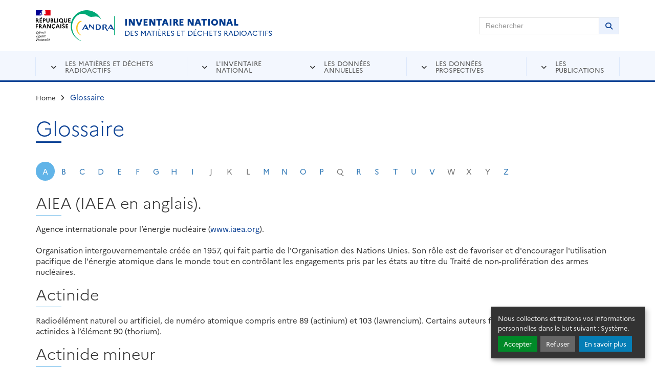

--- FILE ---
content_type: text/html; charset=UTF-8
request_url: https://inventaire.andra.fr/glossaire
body_size: 8467
content:
<!DOCTYPE html>
<html  lang="fr" dir="ltr" prefix="og: https://ogp.me/ns#">
  <head>
        <meta charset="utf-8" />
<script>var _paq = _paq || [];(function(){var u=(("https:" == document.location.protocol) ? "https://andra.matomo.cloud/" : "http://andra.matomo.cloud/");_paq.push(["setSiteId", "8"]);_paq.push(["setTrackerUrl", u+"matomo.php"]);if (!window.matomo_search_results_active) {_paq.push(["trackPageView"]);}var d=document,g=d.createElement("script"),s=d.getElementsByTagName("script")[0];g.type="text/javascript";g.defer=true;g.async=true;g.src=u+"matomo.js";s.parentNode.insertBefore(g,s);})();</script>
<meta name="description" content="Retrouvez l&#039;inventaire de l&#039;intégralité des matières et déchets radioactifs présents sur le territoire français mis à jour chaque année par l&#039;Andra." />
<link rel="canonical" href="https://inventaire.andra.fr/glossaire" />
<link rel="image_src" href="https://inventaire.andra.fr/sites/default/files/styles/metatag/public/images/andra_inventaire_generique_RS.png?itok=lIN-SHpd" />
<meta property="og:site_name" content="Andra Inventaire" />
<meta property="og:type" content="article" />
<meta property="og:url" content="https://inventaire.andra.fr/glossaire" />
<meta property="og:title" content="Glossaire" />
<meta property="og:description" content="Retrouvez l&#039;inventaire de l&#039;intégralité des matières et déchets radioactifs présents sur le territoire français mis à jour chaque année par l&#039;Andra." />
<meta property="og:image" content="https://inventaire.andra.fr/sites/default/files/styles/metatag/public/images/andra_inventaire_generique_RS.png?itok=lIN-SHpd" />
<meta property="og:locale" content="fr_FR" />
<meta name="twitter:card" content="summary" />
<meta name="twitter:description" content="Retrouvez l&#039;inventaire de l&#039;intégralité des matières et déchets radioactifs présents sur le territoire français mis à jour chaque année par l&#039;Andra." />
<meta name="twitter:title" content="Glossaire" />
<meta name="twitter:image" content="https://inventaire.andra.fr/sites/default/files/styles/metatag/public/images/andra_inventaire_generique_RS.png?itok=lIN-SHpd" />
<meta name="MobileOptimized" content="width" />
<meta name="HandheldFriendly" content="true" />
<meta name="viewport" content="width=device-width, initial-scale=1.0" />
<link rel="icon" href="/themes/custom/andrainventaire/favicon.ico" type="image/vnd.microsoft.icon" />

    <meta name="viewport" content="width=device-width, initial-scale=1.0, viewport-fit=cover">
    <meta http-equiv="X-UA-Compatible" content="IE=edge">

    <title>Glossaire | Andra Inventaire</title>

    <link href='https://fonts.googleapis.com/css?family=Open+Sans:300,400,600,700' rel='stylesheet' type='text/css'>
    <link rel="icon" type="image/png" sizes="16x16" href="/themes/custom/andrainventaire/favicon-16x16.png">
    <link rel="icon" type="image/png" sizes="32x32" href="/themes/custom/andrainventaire/favicon-32x32.png">

    <link rel="stylesheet" media="all" href="https://unpkg.com/orejime@2.0.3/dist/orejime.css" />
<link rel="stylesheet" media="all" href="/sites/default/files/css/css_I0j6tEV0j9LI8XSMXHq3XjU0CZGvXIKY7TkF__oVlZc.css?delta=1&amp;language=fr&amp;theme=andrainventaire&amp;include=eJxFyEEKwCAMBMAPWX1SWTFoShol0YK_76GHngamG118U-qfp3A22A6-fdKdMpwCtBhYH9IJNkpVeoYcPrew1jBgqIbRPBVbAxL_iUvHysLeqLzv8ipn" />
<link rel="stylesheet" media="all" href="/sites/default/files/css/css_SCBy_HatVgzyRCsbfx6vEcBS-trse9OcZUlCLbIKdOs.css?delta=2&amp;language=fr&amp;theme=andrainventaire&amp;include=eJxFyEEKwCAMBMAPWX1SWTFoShol0YK_76GHngamG118U-qfp3A22A6-fdKdMpwCtBhYH9IJNkpVeoYcPrew1jBgqIbRPBVbAxL_iUvHysLeqLzv8ipn" />

    
  </head>
  <!--[if lt IE 7]>
  <body id="site-wrapper" class="page-is-fullwidth" class="lt-ie10 lt-ie9 lt-ie8 lt-ie7"> <![endif]-->
  <!--[if IE 7]>
  <body id="site-wrapper" class="page-is-fullwidth" class="lt-ie10 lt-ie9 lt-ie8"> <![endif]-->
  <!--[if IE 8]>
  <body id="site-wrapper" class="page-is-fullwidth" class="lt-ie10 lt-ie9"> <![endif]-->
  <!--[if IE 9]>
  <body id="site-wrapper" class="page-is-fullwidth" class="lt-ie10"> <![endif]-->
  <!--[if gt IE 8 | !(IE)]><!-->
  <body id="site-wrapper" class="page-is-fullwidth">
  <!--<![endif]-->
      <noscript>
      <p><span lang="fr">JavaScript désactivé - Ce site requiert l'activation de JavaScript.</span><br><span lang="en">JavaScript is deactivated - This site requires JavaScript.</span>
      </p>
    </noscript>
    <div id="access-shortcuts-wrapper">
      <ul class="nav">
        <li><a href="#main-content"
               class="element-invisible element-focusable">Aller au contenu principal</a></li>
        <li><a href="#main-content" class="element-invisible element-focusable">Skip to navigation</a>
        </li>
      </ul>
    </div>
    <!--[if lt IE 8]>
      <div class="browser-ie-alert">
        <p lang="fr">Ce site requiert Microsoft Internet Explorer 8 minimum. SVP, mettez-le à jour.</p>
        <p lang="en">This website requires Microsoft Internet Explorer browser 8 minimum; please update.</p>
      </div>
    <![endif]-->
    
      <div class="dialog-off-canvas-main-canvas" data-off-canvas-main-canvas>
    

<header class="header header-wrapper" id="header">
  <div class="container">
    <div class="row">
      <div class="col-lg-8 col-sm-7 col-xs-12 d-flex">
            
        
          <img class="republique" src="/themes/custom/andrainventaire/dist/images/logo-republique-francaise.svg" alt="République Française">
    <p class="navbar-brand">
      <a href="https://inventaire.andra.fr/" title="Accueil de ANDRA">
        <img src="/themes/custom/andrainventaire/dist/images/logo.svg" alt="ANDRA">
      </a>
      <span class="d-none d-md-block">
        <strong>Inventaire national</strong> des matières et déchets radioactifs
      </span>
    </p>
  

      </div>
      <div class="col-lg-4 col-sm-5 hidden-xs">
                  <div class="section-main-search">
  <form role="search" class="form form-search form-horizontal" action="/recherche">
    <fieldset>
      <legend class="sr-only">Rechercher sur Andra Inventaire</legend>
      <div class="input-group">
        <label class="sr-only" for="fq-search-sitewide">Rechercher</label>
        <input placeholder="Rechercher" class="form-control" id="fq-search-sitewide" name="mots-cles">
        <span class="input-group-btn">
        <button type="submit" class="btn btn-default"><i class="fa fa-search"></i>
          <span class="sr-only">Lancer la recherche</span>
        </button>
      </span>
      </div>
    </fieldset>
  </form>
</div>

              </div>
    </div>
  </div>
</header>


          
              <nav id="nav" class="nav nav-wrapper nav-desktop hidden-xs">
        <div class="container">
          <div class="row">
            <div class="col-sm-12">
              <ul class="nav" id="nav-primary" role="navigation">
                                                      <li class="has-dropdown">
                      <div class="nav-section">
                        <a href="">Les matières et déchets radioactifs</a>
                        <div class="primary-submenu">
                          <div class="primary-submenu-col">
                            <ul class="dl-submenu">
                                                    <li>
          <a href="/les-matieres-et-dechets-radioactifs/actualites-de-la-filiere-matieres-et-dechets-radioactifs" data-drupal-link-system-path="node/35318">Actualités de la filière matières et déchets radioactifs</a>
                  </li>
              <li>
          <a href="/les-matieres-et-dechets-radioactifs/dou-proviennent-les-matieres-et-dechets-radioactifs" data-drupal-link-system-path="node/11965">D’où proviennent les matières et déchets radioactifs ?</a>
                  </li>
              <li>
          <a href="/les-matieres-et-dechets-radioactifs/substances-matieres-et-dechets-quelques-notions-utiles" data-drupal-link-system-path="node/11963">Substances, matières et déchets… : quelques notions utiles</a>
                  </li>
              <li>
          <a href="/les-matieres-et-dechets-radioactifs/les-principes-generaux-de-la-gestion-des-matieres-et-dechets" data-drupal-link-system-path="node/11992">Les principes généraux de la gestion des matières et déchets radioactifs</a>
                  </li>
              <li>
          <a href="/les-matieres-et-dechets-radioactifs/les-matieres-radioactives" data-drupal-link-system-path="node/12221">Qu’est-ce qu’une matière radioactive ?</a>
                  </li>
              <li>
          <a href="/les-matieres-et-dechets-radioactifs/classification-des-dechets-radioactifs-et-filieres-de-gestion" data-drupal-link-system-path="node/28170">Classification des déchets radioactifs</a>
                  </li>
              <li>
          <a href="/les-matieres-et-dechets-radioactifs/les-modes-de-gestion-specifiques" data-drupal-link-system-path="node/11966">Les modes de gestion spécifiques</a>
                  </li>
              <li>
          <a href="/les-matieres-et-dechets-radioactifs/les-acteurs-de-la-gestion-des-matieres-et-dechets-radioactifs" data-drupal-link-system-path="node/11985">Les acteurs de la gestion des matières et déchets radioactifs</a>
                  </li>
            
                            </ul>
                          </div>
                        </div>
                      </div>
                    </li>
                                                                        <li class="has-dropdown">
                      <div class="nav-section">
                        <a href="">L&#039;inventaire national</a>
                        <div class="primary-submenu">
                          <div class="primary-submenu-col">
                            <ul class="dl-submenu">
                                                    <li>
          <a href="/linventaire-national/quest-ce-que-linventaire-national" data-drupal-link-system-path="node/11957">Qu’est-ce que l’inventaire national ?</a>
                  </li>
              <li>
          <a href="/linventaire-national/cadre-legislatif" data-drupal-link-system-path="node/10081">Cadre législatif</a>
                  </li>
              <li>
          <a href="/linventaire-national/les-principes-de-realisation-de-linventaire-national" data-drupal-link-system-path="node/10082">Les principes de réalisation de l’Inventaire national</a>
                  </li>
              <li>
          <a href="/linventaire-national/les-acteurs-de-linventaire-national" data-drupal-link-system-path="node/10083">Les acteurs de l&#039;Inventaire national</a>
                  </li>
            
                            </ul>
                          </div>
                        </div>
                      </div>
                    </li>
                                                                        <li class="has-dropdown">
                      <div class="nav-section">
                        <a href="">Les données annuelles</a>
                        <div class="primary-submenu">
                          <div class="primary-submenu-col">
                            <ul class="dl-submenu">
                                                    <li>
          <a href="/les-donnees-annuelles/les-dechets-radioactifs" data-drupal-link-system-path="node/12223">Les déchets radioactifs</a>
                      <ul>                      <li>
          <a href="/les-donnees-annuelles/les-dechets-radioactifs/dechets-radioactifs-bilan-fin-2023" data-drupal-link-system-path="node/35288">Déchets radioactifs : bilan à fin 2023</a>
        </li>
              <li>
          <a href="/inventaire" data-drupal-link-system-path="node/35154">Localisation des déchets</a>
        </li>
              <li>
          <a href="/les-donnees/les-dechets-radioactifs/catalogue-des-familles" data-drupal-link-system-path="node/35155">Catalogue des familles des déchets</a>
        </li>
              <li>
          <a href="/les-donnees/les-dechets-radioactifs/inventaire-geographique" data-drupal-link-system-path="node/35156">Inventaire géographique</a>
        </li>
            </ul>
                  </li>
              <li>
          <a href="/les-donnees-annuelles/les-matieres-radioactives" data-drupal-link-system-path="node/12220">Les matières radioactives</a>
                      <ul>                      <li>
          <a href="/les-donnees-annuelles/les-matieres-radioactives/matieres-radioactives-bilan-fin-2023" data-drupal-link-system-path="node/35215">Matières radioactives : bilan à fin 2023</a>
        </li>
              <li>
          <a href="/les-donnees-annuelles/les-matieres-radioactives/localisation-des-matieres-radioactives" data-drupal-link-system-path="node/35216">Localisation des matières radioactives</a>
        </li>
              <li>
          <a href="/les-donnees/les-matieres-radioactives/catalogue-des-categories-de-matieres-radioactives" data-drupal-link-system-path="node/35214">Catalogue des catégories de matières radioactives</a>
        </li>
            </ul>
                  </li>
              <li>
          <a href="/les-donnees-annuelles/entreposage" data-drupal-link-system-path="node/35218">Entreposage</a>
                      <ul>                      <li>
          <a href="/les-donnees-annuelles/entreposage/entreposage-des-dechets-radioactifs" data-drupal-link-system-path="node/35217">Entreposage des déchets radioactifs</a>
        </li>
              <li>
          <a href="/les-donnees-annuelles/entreposage/entreposage-des-matieres-radioactives" data-drupal-link-system-path="node/35219">Entreposage des matières radioactives</a>
        </li>
            </ul>
                  </li>
              <li>
          <a href="/les-donnees/stockage-des-dechets-radioactifs" data-drupal-link-system-path="node/35220">Stockage des déchets radioactifs</a>
                      <ul>                      <li>
          <a href="/les-donnees/stockage-des-dechets-radioactifs/stockage-en-surface-pour-les-dechets-fma-vc-et-tfa" data-drupal-link-system-path="node/35223">Stockage en surface pour les déchets FMA-VC et TFA</a>
        </li>
            </ul>
                  </li>
              <li>
          <a href="/les-donnees-annuelles/linventaire-national-en-open-data" data-drupal-link-system-path="node/12215">L&#039;Inventaire national en Open data</a>
                  </li>
            
                            </ul>
                          </div>
                        </div>
                      </div>
                    </li>
                                                                        <li class="has-dropdown">
                      <div class="nav-section">
                        <a href="">Les données prospectives</a>
                        <div class="primary-submenu">
                          <div class="primary-submenu-col">
                            <ul class="dl-submenu">
                                                    <li>
          <a href="/les-donnees/les-inventaires-prospectifs" data-drupal-link-system-path="node/12224">Les inventaires prospectifs</a>
                  </li>
              <li>
          <a href="/les-donnees/le-perimetre-de-linventaire-national" data-drupal-link-system-path="node/35224">Le périmètre de l&#039;Inventaire national</a>
                      <ul>                      <li>
          <a href="/les-donnees/le-perimetre-de-linventaire-national/scenario-s1" data-drupal-link-system-path="node/35225">Scénario S1</a>
        </li>
              <li>
          <a href="/les-donnees/les-inventaires-prospectifs/scenario-s2" data-drupal-link-system-path="node/35226">Scénario S2</a>
        </li>
              <li>
          <a href="/les-donnees/le-perimetre-de-linventaire-national/scenario-s3" data-drupal-link-system-path="node/35227">Scénario S3</a>
        </li>
              <li>
          <a href="/les-donnees/le-perimetre-de-linventaire-national/scenario-s4" data-drupal-link-system-path="node/35228">Scénario S4</a>
        </li>
              <li>
          <a href="/les-donnees-prospectives/le-perimetre-de-linventaire-national/synthese-des-resultats-des-scenarios" data-drupal-link-system-path="node/35230">Synthèse des résultats des scénarios prospectifs</a>
        </li>
            </ul>
                  </li>
              <li>
          <a href="/les-donnees/perspectives" data-drupal-link-system-path="node/35229">Perspectives</a>
                  </li>
              <li>
          <a href="">Entreposage</a>
                      <ul>                      <li>
          <a href="/les-donnees-prospectives/entreposage/entreposage-des-dechets-radioactifs" data-drupal-link-system-path="node/35282">Entreposage des déchets radioactifs</a>
        </li>
              <li>
          <a href="/les-donnees-prospectives/entreposage/entreposage-des-matieres-radioactives/entreposage-des-matieres" data-drupal-link-system-path="node/35283">Entreposage des matières radioactives</a>
        </li>
            </ul>
                  </li>
              <li>
          <a href="">Stockage des déchets radioactifs</a>
                      <ul>                      <li>
          <a href="/les-donnees/stockage-des-dechets-radioactifs/stockage-en-couche-geologique-profonde-pour-les" data-drupal-link-system-path="node/35221">Stockage en couche géologique profonde pour les déchets HA et MA-VL</a>
        </li>
              <li>
          <a href="/les-donnees/stockage-des-dechets-radioactifs/etude-en-cours-pour-la-gestion-des-dechets-fa-vl" data-drupal-link-system-path="node/35222">Etude en cours pour la gestion des déchets FA-VL</a>
        </li>
            </ul>
                  </li>
            
                            </ul>
                          </div>
                        </div>
                      </div>
                    </li>
                                                                        <li class="has-dropdown">
                      <div class="nav-section">
                        <a href="">Les publications</a>
                        <div class="primary-submenu">
                          <div class="primary-submenu-col">
                            <ul class="dl-submenu">
                                                    <li>
          <a href="/dossiers-thematiques" data-drupal-link-system-path="node/35159">Dossiers thématiques</a>
                  </li>
              <li>
          <a href="/liste-des-documents" data-drupal-link-system-path="node/35161">Les documents</a>
                  </li>
            
                            </ul>
                          </div>
                        </div>
                      </div>
                    </li>
                                                </ul>
            </div>
          </div>
        </div>
      </nav>
      


 
  <nav class="nav nav-wrapper nav-mobile visible-xs">
    <ul class="nav" id="header-nav-mobile">
      <li>
        <a href="#" type="button" class="btn btn-mobile btn-menu">
          <i class="fa fa-bars"></i><span> Menu</span></a>
      </li>
      <li>
        <a href="#" class="btn btn-mobile btn-user">
          <i class="fa fa-angle-down"></i><span> Liens utiles</span>
        </a>
      </li>
      <li>
        <a href="#" class="btn btn-mobile btn-search">
          <i class="fa fa-search"></i><span class="sr-only"> Rechercher</span>
        </a>
      </li>
    </ul>
    <div class="mobile-submenu">
      
              <div class="mobile-submenu-col mobile-submenu-menu">
        <div id="dl-menu" class="dl-menuwrapper">
          <button class="dl-trigger"><span>Menu</span></button>
          <ul class="dl-menu nav" id="nav-mobile">
                          <li>
                <a href="">Les matières et déchets radioactifs</a>
                                                <ul class="dl-submenu">
                  <li>
            <a href="/les-matieres-et-dechets-radioactifs/actualites-de-la-filiere-matieres-et-dechets-radioactifs" data-drupal-link-system-path="node/35318">Actualités de la filière matières et déchets radioactifs</a>
                      </li>
                  <li>
            <a href="/les-matieres-et-dechets-radioactifs/dou-proviennent-les-matieres-et-dechets-radioactifs" data-drupal-link-system-path="node/11965">D’où proviennent les matières et déchets radioactifs ?</a>
                      </li>
                  <li>
            <a href="/les-matieres-et-dechets-radioactifs/substances-matieres-et-dechets-quelques-notions-utiles" data-drupal-link-system-path="node/11963">Substances, matières et déchets… : quelques notions utiles</a>
                      </li>
                  <li>
            <a href="/les-matieres-et-dechets-radioactifs/les-principes-generaux-de-la-gestion-des-matieres-et-dechets" data-drupal-link-system-path="node/11992">Les principes généraux de la gestion des matières et déchets radioactifs</a>
                      </li>
                  <li>
            <a href="/les-matieres-et-dechets-radioactifs/les-matieres-radioactives" data-drupal-link-system-path="node/12221">Qu’est-ce qu’une matière radioactive ?</a>
                      </li>
                  <li>
            <a href="/les-matieres-et-dechets-radioactifs/classification-des-dechets-radioactifs-et-filieres-de-gestion" data-drupal-link-system-path="node/28170">Classification des déchets radioactifs</a>
                      </li>
                  <li>
            <a href="/les-matieres-et-dechets-radioactifs/les-modes-de-gestion-specifiques" data-drupal-link-system-path="node/11966">Les modes de gestion spécifiques</a>
                      </li>
                  <li>
            <a href="/les-matieres-et-dechets-radioactifs/les-acteurs-de-la-gestion-des-matieres-et-dechets-radioactifs" data-drupal-link-system-path="node/11985">Les acteurs de la gestion des matières et déchets radioactifs</a>
                      </li>
              </ul>
      
                              </li>
                          <li>
                <a href="">L&#039;inventaire national</a>
                                                <ul class="dl-submenu">
                  <li>
            <a href="/linventaire-national/quest-ce-que-linventaire-national" data-drupal-link-system-path="node/11957">Qu’est-ce que l’inventaire national ?</a>
                      </li>
                  <li>
            <a href="/linventaire-national/cadre-legislatif" data-drupal-link-system-path="node/10081">Cadre législatif</a>
                      </li>
                  <li>
            <a href="/linventaire-national/les-principes-de-realisation-de-linventaire-national" data-drupal-link-system-path="node/10082">Les principes de réalisation de l’Inventaire national</a>
                      </li>
                  <li>
            <a href="/linventaire-national/les-acteurs-de-linventaire-national" data-drupal-link-system-path="node/10083">Les acteurs de l&#039;Inventaire national</a>
                      </li>
              </ul>
      
                              </li>
                          <li>
                <a href="">Les données annuelles</a>
                                                <ul class="dl-submenu">
                  <li>
            <a href="/les-donnees-annuelles/les-dechets-radioactifs" data-drupal-link-system-path="node/12223">Les déchets radioactifs</a>
                                        <ul class="dl-submenu">
                  <li>
            <a href="/les-donnees-annuelles/les-dechets-radioactifs/dechets-radioactifs-bilan-fin-2023" data-drupal-link-system-path="node/35288">Déchets radioactifs : bilan à fin 2023</a>
                      </li>
                  <li>
            <a href="/inventaire" data-drupal-link-system-path="node/35154">Localisation des déchets</a>
                      </li>
                  <li>
            <a href="/les-donnees/les-dechets-radioactifs/catalogue-des-familles" data-drupal-link-system-path="node/35155">Catalogue des familles des déchets</a>
                      </li>
                  <li>
            <a href="/les-donnees/les-dechets-radioactifs/inventaire-geographique" data-drupal-link-system-path="node/35156">Inventaire géographique</a>
                      </li>
              </ul>
      
                      </li>
                  <li>
            <a href="/les-donnees-annuelles/les-matieres-radioactives" data-drupal-link-system-path="node/12220">Les matières radioactives</a>
                                        <ul class="dl-submenu">
                  <li>
            <a href="/les-donnees-annuelles/les-matieres-radioactives/matieres-radioactives-bilan-fin-2023" data-drupal-link-system-path="node/35215">Matières radioactives : bilan à fin 2023</a>
                      </li>
                  <li>
            <a href="/les-donnees-annuelles/les-matieres-radioactives/localisation-des-matieres-radioactives" data-drupal-link-system-path="node/35216">Localisation des matières radioactives</a>
                      </li>
                  <li>
            <a href="/les-donnees/les-matieres-radioactives/catalogue-des-categories-de-matieres-radioactives" data-drupal-link-system-path="node/35214">Catalogue des catégories de matières radioactives</a>
                      </li>
              </ul>
      
                      </li>
                  <li>
            <a href="/les-donnees-annuelles/entreposage" data-drupal-link-system-path="node/35218">Entreposage</a>
                                        <ul class="dl-submenu">
                  <li>
            <a href="/les-donnees-annuelles/entreposage/entreposage-des-dechets-radioactifs" data-drupal-link-system-path="node/35217">Entreposage des déchets radioactifs</a>
                      </li>
                  <li>
            <a href="/les-donnees-annuelles/entreposage/entreposage-des-matieres-radioactives" data-drupal-link-system-path="node/35219">Entreposage des matières radioactives</a>
                      </li>
              </ul>
      
                      </li>
                  <li>
            <a href="/les-donnees/stockage-des-dechets-radioactifs" data-drupal-link-system-path="node/35220">Stockage des déchets radioactifs</a>
                                        <ul class="dl-submenu">
                  <li>
            <a href="/les-donnees/stockage-des-dechets-radioactifs/stockage-en-surface-pour-les-dechets-fma-vc-et-tfa" data-drupal-link-system-path="node/35223">Stockage en surface pour les déchets FMA-VC et TFA</a>
                      </li>
              </ul>
      
                      </li>
                  <li>
            <a href="/les-donnees-annuelles/linventaire-national-en-open-data" data-drupal-link-system-path="node/12215">L&#039;Inventaire national en Open data</a>
                      </li>
              </ul>
      
                              </li>
                          <li>
                <a href="">Les données prospectives</a>
                                                <ul class="dl-submenu">
                  <li>
            <a href="/les-donnees/les-inventaires-prospectifs" data-drupal-link-system-path="node/12224">Les inventaires prospectifs</a>
                      </li>
                  <li>
            <a href="/les-donnees/le-perimetre-de-linventaire-national" data-drupal-link-system-path="node/35224">Le périmètre de l&#039;Inventaire national</a>
                                        <ul class="dl-submenu">
                  <li>
            <a href="/les-donnees/le-perimetre-de-linventaire-national/scenario-s1" data-drupal-link-system-path="node/35225">Scénario S1</a>
                      </li>
                  <li>
            <a href="/les-donnees/les-inventaires-prospectifs/scenario-s2" data-drupal-link-system-path="node/35226">Scénario S2</a>
                      </li>
                  <li>
            <a href="/les-donnees/le-perimetre-de-linventaire-national/scenario-s3" data-drupal-link-system-path="node/35227">Scénario S3</a>
                      </li>
                  <li>
            <a href="/les-donnees/le-perimetre-de-linventaire-national/scenario-s4" data-drupal-link-system-path="node/35228">Scénario S4</a>
                      </li>
                  <li>
            <a href="/les-donnees-prospectives/le-perimetre-de-linventaire-national/synthese-des-resultats-des-scenarios" data-drupal-link-system-path="node/35230">Synthèse des résultats des scénarios prospectifs</a>
                      </li>
              </ul>
      
                      </li>
                  <li>
            <a href="/les-donnees/perspectives" data-drupal-link-system-path="node/35229">Perspectives</a>
                      </li>
                  <li>
            <a href="">Entreposage</a>
                                        <ul class="dl-submenu">
                  <li>
            <a href="/les-donnees-prospectives/entreposage/entreposage-des-dechets-radioactifs" data-drupal-link-system-path="node/35282">Entreposage des déchets radioactifs</a>
                      </li>
                  <li>
            <a href="/les-donnees-prospectives/entreposage/entreposage-des-matieres-radioactives/entreposage-des-matieres" data-drupal-link-system-path="node/35283">Entreposage des matières radioactives</a>
                      </li>
              </ul>
      
                      </li>
                  <li>
            <a href="">Stockage des déchets radioactifs</a>
                                        <ul class="dl-submenu">
                  <li>
            <a href="/les-donnees/stockage-des-dechets-radioactifs/stockage-en-couche-geologique-profonde-pour-les" data-drupal-link-system-path="node/35221">Stockage en couche géologique profonde pour les déchets HA et MA-VL</a>
                      </li>
                  <li>
            <a href="/les-donnees/stockage-des-dechets-radioactifs/etude-en-cours-pour-la-gestion-des-dechets-fa-vl" data-drupal-link-system-path="node/35222">Etude en cours pour la gestion des déchets FA-VL</a>
                      </li>
              </ul>
      
                      </li>
              </ul>
      
                              </li>
                          <li>
                <a href="">Les publications</a>
                                                <ul class="dl-submenu">
                  <li>
            <a href="/dossiers-thematiques" data-drupal-link-system-path="node/35159">Dossiers thématiques</a>
                      </li>
                  <li>
            <a href="/liste-des-documents" data-drupal-link-system-path="node/35161">Les documents</a>
                      </li>
              </ul>
      
                              </li>
                      </ul>
        </div>
      </div>
      


      
    


      <div class="mobile-submenu-col mobile-submenu-search">
        <form class="form form-search-sitewide" role="search" action="/recherche">
          <fieldset>
            <legend class="sr-only">Rechercher</legend>
            <div class="input-group">
              <label for="q-mobile-global-item" class="sr-only">Rechercher</label>
              <input type="text" class="form-control" placeholder="Search" name="mots-cles"
                     id="q-mobile-global-item">
              <div class="input-group-btn">
                <button class="btn btn-default" type="submit"><i class="fa fa-search"></i></button>
              </div>
            </div>
          </fieldset>
        </form>
      </div>
    </div>
  </nav>

  
      <main role="main" class="main container">
        
        
            
  <div class="breadcrumb-wrapper">
    <ul class="nav nav-inline breadcrumb">
              <li class="first">
                      <a href="/">Home</a>
                  </li>
              <li class="last">
                      Glossaire
                  </li>
          </ul>
  </div>

    
      <div data-drupal-messages-fallback class="hidden"></div>    
        
            
<div class="contentcol row">
  <div class="col-sm-12 content-area" id="content">
    <article class="article">
      <h1>Glossaire</h1>
      <div class="share-tool-wrapper share-tool-wrapper-atop">
        <div class="addthis_sharing_toolbox"></div>
      </div>
      
    
        
            <section class="glossary-alphabetic">
  <ul class="pagination glossary-pagination">
    <li class="active ">
    <a class="lexicon-item"
      href="?l=a"
      title="Filtrer par : a">
      A
    </a>
  </li>
    <li class=" ">
    <a class="lexicon-item"
      href="?l=b"
      title="Filtrer par : b">
      B
    </a>
  </li>
    <li class=" ">
    <a class="lexicon-item"
      href="?l=c"
      title="Filtrer par : c">
      C
    </a>
  </li>
    <li class=" ">
    <a class="lexicon-item"
      href="?l=d"
      title="Filtrer par : d">
      D
    </a>
  </li>
    <li class=" ">
    <a class="lexicon-item"
      href="?l=e"
      title="Filtrer par : e">
      E
    </a>
  </li>
    <li class=" ">
    <a class="lexicon-item"
      href="?l=f"
      title="Filtrer par : f">
      F
    </a>
  </li>
    <li class=" ">
    <a class="lexicon-item"
      href="?l=g"
      title="Filtrer par : g">
      G
    </a>
  </li>
    <li class=" ">
    <a class="lexicon-item"
      href="?l=h"
      title="Filtrer par : h">
      H
    </a>
  </li>
    <li class=" ">
    <a class="lexicon-item"
      href="?l=i"
      title="Filtrer par : i">
      I
    </a>
  </li>
    <li class="  disabled">
    <a class="lexicon-item"
      href="?l=j"
      title="Filtrer par : j">
      J
    </a>
  </li>
    <li class="  disabled">
    <a class="lexicon-item"
      href="?l=k"
      title="Filtrer par : k">
      K
    </a>
  </li>
    <li class="  disabled">
    <a class="lexicon-item"
      href="?l=l"
      title="Filtrer par : l">
      L
    </a>
  </li>
    <li class=" ">
    <a class="lexicon-item"
      href="?l=m"
      title="Filtrer par : m">
      M
    </a>
  </li>
    <li class=" ">
    <a class="lexicon-item"
      href="?l=n"
      title="Filtrer par : n">
      N
    </a>
  </li>
    <li class=" ">
    <a class="lexicon-item"
      href="?l=o"
      title="Filtrer par : o">
      O
    </a>
  </li>
    <li class=" ">
    <a class="lexicon-item"
      href="?l=p"
      title="Filtrer par : p">
      P
    </a>
  </li>
    <li class="  disabled">
    <a class="lexicon-item"
      href="?l=q"
      title="Filtrer par : q">
      Q
    </a>
  </li>
    <li class=" ">
    <a class="lexicon-item"
      href="?l=r"
      title="Filtrer par : r">
      R
    </a>
  </li>
    <li class=" ">
    <a class="lexicon-item"
      href="?l=s"
      title="Filtrer par : s">
      S
    </a>
  </li>
    <li class=" ">
    <a class="lexicon-item"
      href="?l=t"
      title="Filtrer par : t">
      T
    </a>
  </li>
    <li class=" ">
    <a class="lexicon-item"
      href="?l=u"
      title="Filtrer par : u">
      U
    </a>
  </li>
    <li class=" ">
    <a class="lexicon-item"
      href="?l=v"
      title="Filtrer par : v">
      V
    </a>
  </li>
    <li class="  disabled">
    <a class="lexicon-item"
      href="?l=w"
      title="Filtrer par : w">
      W
    </a>
  </li>
    <li class="  disabled">
    <a class="lexicon-item"
      href="?l=x"
      title="Filtrer par : x">
      X
    </a>
  </li>
    <li class="  disabled">
    <a class="lexicon-item"
      href="?l=y"
      title="Filtrer par : y">
      Y
    </a>
  </li>
    <li class=" ">
    <a class="lexicon-item"
      href="?l=z"
      title="Filtrer par : z">
      Z
    </a>
  </li>
  </section>

<section class="glossary-items">
          
<h2>AIEA (IAEA en anglais).</h2>
<p>Agence internationale pour l’énergie nucléaire (<a href="http://www.iaea.org">www.iaea.org</a>).<br><br />
Organisation intergouvernementale créée en 1957, qui fait partie de l'Organisation des Nations Unies. Son rôle est de favoriser et d'encourager l'utilisation pacifique de l'énergie atomique dans le monde tout en contrôlant les engagements pris par les états au titre du Traité de non-prolifération des armes nucléaires.</p>


              
<h2>Actinide</h2>
<p>Radioélément naturel ou artificiel, de numéro atomique compris entre 89 (actinium) et 103 (lawrencium). Certains auteurs font commencer la série des actinides à l’élément 90 (thorium).</p>


              
<h2>Actinide mineur</h2>
<p>Terme d’usage désignant le neptunium, l’américium ou le curium formé dans les combustibles nucléaires.</p>


              
<h2>Activité</h2>
<p>Nombre de désintégrations ou de transitions isomériques nucléaires qui se produisent par unité de temps, dans une substance radioactive. L’unité d’activité est le becquerel.</p>


              
<h2>Alvéole</h2>
<p>Dans une installation de stockage, structure élémentaire conçue pour recevoir des colis de déchets radioactifs.</p>


              
<h2>Amont du cycle du combustible</h2>
<p>Ensemble des opérations du cycle du combustible depuis l’exploitation minière jusqu’à la fabrication du combustible.</p>


              
<h2>Assainissement radioactif</h2>
<p>Pour une installation ou un site nucléaire, ensemble d'opérations visant à éliminer ou réduire la radioactivité, notamment par décontamination ou évacuation de matériels, en permettant la récupération contrôlée des substances radioactives.<br><br />
Terme équivalent à « dépollution » dans le domaine des pollutions par des substances radioactives.</p>


              
<h2>Assemblage combustible</h2>
<p>Groupement d'éléments combustibles qui restent solidaires, notamment au cours du chargement ou du déchargement du cœur d’un réacteur nucléaire.</p>


              
<h2>Aval du cycle du combustible</h2>
<p>Ensemble des opérations du cycle du combustible postérieures au séjour de ce dernier en réacteur, depuis le retraitement éventuel des combustibles usés jusqu’au stockage des déchets radioactifs.</p>


      </section>

    

    </article>
  </div>
  </div>

    

    </main>
    <!-- BEGIN FOOTER -->
<footer id="footer" class="footer">
      
  <div class="pre-footer">
    <div class="container">
      <div class="row d-flex">
        <div class="col flex-grow-2">
                      <p class="d-flex justify-content-center mb-0"><strong>Abonnez-vous à notre newsletter pour suivre toute l’actualité de l’Andra.</strong></p>
                  </div>
        <div class="col">
          <a class='btn btn-primary' href="https://www.andra.fr/inscription-la-newsletter-du-mag-de-landra" target="_blank" title="Aller sur la page d'abonnement à la newsletter - Nouvelle fenêtre">S’abonner</a>
        </div>
      </div>
    </div>
  </div>
<div class="footer-top">
  <div class="container">
    <div class="row">
      <div class="col-sm-4">
        <div class="logos">
          <p><img src="/themes/custom/andrainventaire/dist/images/logo-RF.svg" alt="République française" width="68" height="60"></p>
          <p><img src="/themes/custom/andrainventaire/dist/images/logo-andra.svg" alt="Andra" width="84" height="60"></p>
        </div>

                  <address class="footer-address">
            1/7, rue Jean Monnet<br />
Parc de la Croix-Blanche<br />
92298 Châtenay-Malabry cedex<br />
Tél : 01 46 11 80 00
          </address>
        
                  <p class="link"><a href="https://www.andra.fr/nous-connaitre/implantations" target="_blank" title="Voir le plan d'accès - Nouvelle fenêtre">Plan d'accès</a></p>
        
                  <p> <a class='btn btn-primary' href="mailto:dialogue@andra.fr">Nous contacter</a></p>
        
      </div>
      
      <div class="col-sm-2">
      <h3 class="footer-title">Liens utiles</h3>
      <ul class="list-unstyled">
                  <li>
            <a href="/les-matieres-et-dechets-radioactifs/actualites-de-la-filiere-matieres-et-dechets-radioactifs" data-drupal-link-system-path="node/35318">Actualités</a>
          </li>
                  <li>
            <a href="/liste-des-documents" data-drupal-link-system-path="node/35161">Les documents</a>
          </li>
                  <li>
            <a href="/faq" data-drupal-link-system-path="node/35160">FAQ</a>
          </li>
                  <li>
            <a href="/glossaire" data-drupal-link-system-path="node/35158" class="is-active" aria-current="page">Glossaire</a>
          </li>
              </ul>
    </div>
  


      
      <div class="col-sm-2">
      <h3 class="footer-title">Vous êtes</h3>
      <ul class="list-unstyled">
                  <li>
            <a href="https://teledeclaration.andra.fr/Accueil/Index?ReturnUrl=/DeclarationTableau" target="_blank">Producteur</a>
          </li>
                  <li>
            <a href="https://andra-career.talent-soft.com/accueil.aspx?LCID=1036" target="_blank">Candidat</a>
          </li>
                  <li>
            <a href="https://www.andra.fr/espace-presse" target="_blank">Journaliste</a>
          </li>
              </ul>
    </div>
  


      <div class="col-sm-2">
        <h3 class="footer-title">Nous suivre</h3>
        <ul class="list-unstyled">
                                    <li>
                <a href="https://www.linkedin.com/company/andra_2" target="_blank" rel="noopener noreferrer" title="Nous suivre sur LinkedIn - Nouvelle fenêtre">
                  <i class="fa-linkedin-in"></i><span class="sr-only">Nous suivre sur</span> LinkedIn
                </a>
              </li>
                                                <li>
                <a href="https://twitter.com/andra_france" target="_blank" rel="noopener noreferrer" title="Nous suivre sur X (ex-Twitter) - Nouvelle fenêtre">
                  <i class="fa-brands  fa-x-twitter"></i><span class="sr-only">Nous suivre sur</span> X (ex-Twitter)
                </a>
              </li>
                                                <li>
                <a href="https://www.youtube.com/user/andrafr" target="_blank" rel="noopener noreferrer" title="Nous suivre sur YouTube - Nouvelle fenêtre">
                  <i class="fa-youtube"></i><span class="sr-only">Nous suivre sur</span> YouTube
                </a>
              </li>
                                                <li>
                <a href="https://www.facebook.com/andra.france" target="_blank" rel="noopener noreferrer" title="Nous suivre sur Facebook - Nouvelle fenêtre">
                  <i class="fa-brands fa-facebook"></i><span class="sr-only">Nous suivre sur</span> Facebook
                </a>
              </li>
                                                                          </ul>
      </div>

      
      <div class="col-sm-2">
      <h3 class="footer-title">Nos autres sites</h3>
      <ul class="list-unstyled">
                  <li>
            <a href="https://aube.andra.fr/" target="_blank">L&#039;Andra dans l&#039;Aube</a>
          </li>
                  <li>
            <a href="https://manche.andra.fr/" target="_blank">L&#039;Andra dans la Manche</a>
          </li>
                  <li>
            <a href="https://meusehautemarne.andra.fr/" target="_blank">L&#039;Andra dans la Meuse/Haute-Marne</a>
          </li>
                  <li>
            <a href="https://international.andra.fr/" target="_blank">Site international</a>
          </li>
                  <li>
            <a href="https://www.andra.fr/tous-nos-sites/nos-autres-sites" target="_blank">Nos autres sites</a>
          </li>
              </ul>
    </div>
  


    </div>
  </div>
</div>

                  <div class="footer-bottom">
        <div class="container">
          <nav class="footer-nav">
            <ul class="list-unstyled">
                              <li>
                  <a href="https://www.andra.fr" target="_blank">Andra.fr</a>
                </li>
                <li>© 2026 - Andra. Tous droits réservés.</li>
                          </ul>
          </nav>
        </div>
      </div>
      


 
  </footer>

  

  </div>

    
    <script type="application/json" data-drupal-selector="drupal-settings-json">{"path":{"baseUrl":"\/","pathPrefix":"","currentPath":"node\/35158","currentPathIsAdmin":false,"isFront":false,"currentLanguage":"fr"},"pluralDelimiter":"\u0003","suppressDeprecationErrors":true,"matomo":{"disableCookies":false,"trackMailto":false},"orejime":{"manage":{"strictly_necessary":{"id":{},"label":"Cookies strictement n\u00e9cessaires","name":"strictly_necessary","description":"Sans ces cookies, nous ne pouvons pas vous fournir certains services sur notre site Web.","required":"1","cookies":[],"scripts":[],"default":"1","purposes":["Syst\u00e8me"]}},"language":"fr","purposes":["Syst\u00e8me"],"ua_list":[],"cookie_name":"orejime","expires_after_days":"365","cookie_domain":"","privacy_policy":"\/mentions-legales","must_consent":false,"implicit_consent":null,"debug":false,"must_notice":false,"logo":"","categories":null},"user":{"uid":0,"permissionsHash":"5265bcc7f5a241db5e3ed4af9c94e77025e3993247f081c2c8f1ba2ddb4ae250"}}</script>
<script src="/sites/default/files/js/js_RWLBzogmZFNM3NRZVVveLFKmqGNLy--siweBaNJB1jE.js?scope=footer&amp;delta=0&amp;language=fr&amp;theme=andrainventaire&amp;include=eJwtxUsKwCAMBcALWXKk8qRBUvKBGAreXpDOZgwVFmSnFsmvGNP_rdITuRr8SYh_7AVJpqHRodespeJjA6NqGw0"></script>
<script src="https://code.jquery.com/jquery-migrate-1.4.1.min.js"></script>
<script src="/sites/default/files/js/js_0L9Lxib26Ouk_fK9KYCCQ773fQOyQLWgv8QDEfGh7XU.js?scope=footer&amp;delta=2&amp;language=fr&amp;theme=andrainventaire&amp;include=eJwtxUsKwCAMBcALWXKk8qRBUvKBGAreXpDOZgwVFmSnFsmvGNP_rdITuRr8SYh_7AVJpqHRodespeJjA6NqGw0"></script>
<script src="https://unpkg.com/orejime@2.0.3/dist/orejime.js"></script>
<script src="/sites/default/files/js/js_MM-F-EZmMMpKuEOuecIrWd-PXg-DaiSHl0HjBVt8UL8.js?scope=footer&amp;delta=4&amp;language=fr&amp;theme=andrainventaire&amp;include=eJwtxUsKwCAMBcALWXKk8qRBUvKBGAreXpDOZgwVFmSnFsmvGNP_rdITuRr8SYh_7AVJpqHRodespeJjA6NqGw0"></script>

              <script src="https://cdnjs.cloudflare.com/ajax/libs/modernizr/2.8.3/modernizr.min.js"></script>
      <script type="text/javascript" src="//s7.addthis.com/js/300/addthis_widget.js#pubid=ra-552d13260f97f433"></script>
          <script
        src="https://code.jquery.com/jquery-migrate-1.4.1.min.js"
        integrity="sha256-SOuLUArmo4YXtXONKz+uxIGSKneCJG4x0nVcA0pFzV0="
        crossorigin="anonymous"></script>
  </body>
</html>


--- FILE ---
content_type: image/svg+xml
request_url: https://inventaire.andra.fr/themes/custom/andrainventaire/dist/images/logo-RF.svg
body_size: 18800
content:
<svg xmlns="http://www.w3.org/2000/svg" width="68" height="60" viewBox="0 0 68 60"><path d="M975.192,973.1c.11-.116.22-.232.319-.359a6.5,6.5,0,0,1,.629-.676,1.472,1.472,0,0,1,.209-.169c.02-.021.02-.063.04-.085-.09.042-.15.116-.249.158-.02,0-.04-.021-.02-.042.07-.053.14-.105.2-.158h-.01c-.02,0-.02-.021-.02-.042-.249-.042-.429.137-.6.3-.04.021-.08-.021-.09-.021-.28.1-.489.359-.768.475v-.042a1.906,1.906,0,0,1-.339.137,1.778,1.778,0,0,1-.469.021,5.288,5.288,0,0,0-.689.127c-.01,0-.01,0-.02.01a1.452,1.452,0,0,0-.35.148l-.04.042a.456.456,0,0,1-.13.116,1.5,1.5,0,0,0-.31.264.035.035,0,0,1-.03.01c-.1.106-.2.211-.3.306-.01.011-.04.011-.06.011,0-.011.01-.011.01-.021.02-.032.03-.053.05-.085l.06-.1a1.15,1.15,0,0,1,.08-.116c.01-.01.01-.021,0-.021a.035.035,0,0,0-.03-.011,1.91,1.91,0,0,1,.319-.254c-.01,0-.03-.01-.02-.021s.02-.031.03-.053,0-.011.01-.021-.01-.011-.01-.021l-.09.064c-.05.042-.08.127-.15.127h-.03c-.01,0-.02,0-.02-.011v-.01c0-.011.01-.011.01-.021s.01-.011.01-.021,0-.011.01-.011a.038.038,0,0,1,.01-.021c0-.01.01-.01.01-.021a.08.08,0,0,0,.02-.042c0-.011.01-.011.01-.021s.01-.021.02-.032,0-.032-.01-.032a.353.353,0,0,1,.13-.116h-.01c.07-.043.149-.085.22-.127l.03-.032a1.656,1.656,0,0,0-.3.159.138.138,0,0,0-.03.021s-.02.011-.05-.021v-.011c.02-.042.08-.063.11-.1.02,0,.04,0,.04.021.609-.5,1.437-.38,2.136-.633a1.617,1.617,0,0,1,.17-.116c.09-.042.17-.137.28-.2a.907.907,0,0,0,.319-.454.075.075,0,0,0-.02-.042,3.07,3.07,0,0,1-.828.655,3.412,3.412,0,0,1-1.248.243.085.085,0,0,1,.09-.042c0-.063.04-.084.08-.116h.06c.02,0,.02-.042.04-.042.04,0,.1-.021.08-.021-.06-.085-.17.063-.259,0,.04-.042.02-.1.06-.116h.08a.15.15,0,0,1,.04-.084c.28-.18.549-.317.808-.475-.06,0-.09.063-.15.021.04,0,0-.063.04-.063.21-.063.379-.179.589-.264-.08,0-.13.063-.21,0,.04-.021.06-.063.11-.063v-.063c0-.021.02-.021.04-.021a.069.069,0,0,1-.04-.021c.02-.042.08-.021.11-.063-.02,0-.06,0-.06-.021a.354.354,0,0,1,.249-.116c-.02-.042-.08,0-.08-.042,0-.021.02-.021.04-.021h-.04c-.04-.021-.02-.063-.02-.084a1.574,1.574,0,0,0,.17-.475c-.02,0-.04,0-.04-.021a1.536,1.536,0,0,1-.768.38h-.13a.344.344,0,0,1-.319-.021,1.254,1.254,0,0,1-.19-.159,2.508,2.508,0,0,0-.469-.243,4,4,0,0,0-1.447-.222,3.636,3.636,0,0,1,.659-.2,2.734,2.734,0,0,1,.958-.2.572.572,0,0,0-.19,0,3.174,3.174,0,0,0-.808.116c-.19.042-.359.116-.549.158-.11.042-.17.159-.3.137v-.063a1.083,1.083,0,0,1,.719-.5,3.169,3.169,0,0,1,1,.042,5.744,5.744,0,0,1,.719.137c.09,0,.11.158.19.179.11.042.229,0,.339.084,0-.042-.02-.084,0-.116.08-.084.17.021.249-.021.15-.095-.13-.275-.21-.422a.075.075,0,0,1,.02-.042,2.41,2.41,0,0,0,.449.4c.09.042.319.095.279-.021a2.688,2.688,0,0,0-.439-.6v-.085c-.04,0-.04-.021-.06-.042v-.084c-.08-.042-.06-.116-.09-.18-.06-.1-.02-.243-.06-.359a2.05,2.05,0,0,1-.08-.338c-.06-.338-.13-.633-.17-.961a1.887,1.887,0,0,1,.379-1.014,1.581,1.581,0,0,1,.529-.633,1.718,1.718,0,0,1,.359-.633,1.609,1.609,0,0,1,.579-.4,3.9,3.9,0,0,1,.5-.2H963.765v10.558h9.252a8.4,8.4,0,0,1,1.218-.665,4,4,0,0,0,.958-.56m-2.894-1.436c-.04,0-.11.021-.09-.021.02-.1.15-.1.23-.137.04-.021.09-.063.13-.042.04.063.09.042.13.084-.12.116-.269.063-.4.116m-2.894-.433a.075.075,0,0,1-.02-.042,6.593,6.593,0,0,0,.609-1.013,2.355,2.355,0,0,0,.639-.56,3.667,3.667,0,0,1,1.058-.876.655.655,0,0,1,.489.021c-.06.084-.149.063-.23.116a.07.07,0,0,1-.06-.021.08.08,0,0,0,.02-.063c-.19.222-.449.317-.6.581-.11.2-.19.454-.429.517-.08.021.02-.063-.02-.042a6.623,6.623,0,0,0-1.457,1.383m1.567-1.32c-.02.042-.04.042-.06.085a.161.161,0,0,1-.08.084c-.02,0-.04,0-.04-.021a.245.245,0,0,1,.15-.179c.03-.011.03.011.03.032m.878,2.988a.282.282,0,0,1-.05.063c.02,0,.04.021.02.032a.449.449,0,0,1-.14.106h-.03a.461.461,0,0,0-.07.074c-.02.021-.13.01-.1-.021.05-.042.09-.1.14-.137a.313.313,0,0,0,.08-.085.079.079,0,0,1,.04-.042c.03-.021.13-.032.11.01m-.34-.158c-.08.053-.15.105-.22.158a2.714,2.714,0,0,1-.249.127.036.036,0,0,0-.03-.01.9.9,0,0,0-.189.158l-.03.032-.03.032-.04.042c-.01.011-.01.021-.03.032s-.04.011-.04-.01c-.01.01-.02.01-.03.021s-.02.011-.03.021h-.02c-.02.021-.05.042-.07.063a.655.655,0,0,0-.11.127v.01l-.01.011a.01.01,0,0,1-.01.011c0,.011-.01.011-.01.021a.035.035,0,0,1-.02.01l-.01-.01s0-.01-.01-.01-.01-.021-.02-.032v-.01a.431.431,0,0,0,.06-.074c.01-.01.01-.021.02-.021s.02-.032.03-.042.01-.011.01-.021c.02-.032.04-.053.06-.084l.01-.011c.01-.011.02-.032.03-.042s.01-.021.02-.042v-.011c.01-.021.01-.032.02-.042v-.011c0-.011,0-.011.01-.021a.041.041,0,0,1,.01-.032v-.011a.411.411,0,0,1,.08-.106h-.01a.451.451,0,0,0-.07.063c-.02.021-.06-.01-.03-.031s.03-.032.04-.042a.991.991,0,0,1,.1-.106.213.213,0,0,1,.06-.042l.01-.011c.01-.021.03-.032.04-.053.18-.18.489-.18.718-.3.09-.042.21.021.3,0a.256.256,0,0,1,.17.042,1.41,1.41,0,0,0-.479.254m.389-1.394c-.02-.021.06,0,.08-.042h-.15c-.02,0-.02-.021-.02-.042-.09.021-.21.063-.3.084-.13.042-.249.137-.4.179-.21.085-.379.264-.6.338-.02,0-.02-.021-.02-.042.02-.063.09-.085.13-.137,0-.021,0-.042-.02-.042a3.27,3.27,0,0,1,.549-.517v-.063c.06-.085.15-.116.19-.222a.367.367,0,0,1,.19-.179c-.02-.021-.06-.021-.06-.063-.08,0-.15.042-.23-.021a.773.773,0,0,1,.12-.074c-.02,0-.03-.01-.04-.032-.02-.042.04-.084.09-.1a.437.437,0,0,0,.229-.084c-.13-.021-.279.042-.419-.042a1.074,1.074,0,0,1,.469-.6c.02,0,.06,0,.06.021a.2.2,0,0,1-.15.2,2.346,2.346,0,0,1,.449.116c-.02.042-.06.021-.08.021.09.063.209.021.3.1-.06.063-.11,0-.17,0a4.7,4.7,0,0,1,1.7.718,5.2,5.2,0,0,1-1.3.422.369.369,0,0,1-.15-.021c0,.021,0,.063-.02.063a.284.284,0,0,0-.19.042.177.177,0,0,1-.239.021" transform="translate(-963.765 -963.77)" fill="#00008b"/><path d="M2462.462,963.77h-10.719s.02,0,.1.053.2.116.269.148a.876.876,0,0,1,.359.317.348.348,0,0,1,.06.264c-.04.095-.06.264-.15.3a.632.632,0,0,1-.4.042.871.871,0,0,1-.229-.042,1.577,1.577,0,0,1,.739.539c.02.042.09.063.17.063.02,0,.02.042.02.063-.04.042-.08.063-.06.116h.06c.09-.042.08-.243.209-.18a.246.246,0,0,1,.08.3,1.954,1.954,0,0,1-.23.2.165.165,0,0,0,0,.137.48.48,0,0,1,.09.243c.06.137.08.3.13.443a2.776,2.776,0,0,1,.129.9c0,.158-.08.3-.02.454a1.864,1.864,0,0,0,.21.422,2.883,2.883,0,0,1,.21.317c.11.2.32.4.229.634-.06.137-.26.116-.4.2-.11.1-.02.264.04.359.09.179-.11.3-.25.349.04.063.11.042.129.085.02.095.11.158.06.264-.08.116-.3.179-.19.359a.531.531,0,0,1-.021.443.465.465,0,0,1-.339.3.7.7,0,0,1-.36.021.286.286,0,0,0-.11-.042,7.433,7.433,0,0,0-.958-.137,1.569,1.569,0,0,0-.26.074,2.307,2.307,0,0,0-.229.211c-.01.021-.03.032-.04.053s-.02.021-.02.032l-.02.021a1.85,1.85,0,0,0-.15.232.01.01,0,0,1-.01.01c0,.011-.01.021-.02.032a1.655,1.655,0,0,0-.14.37,1.248,1.248,0,0,0,.02.94c.021.021.619.222,1.039.422a3.053,3.053,0,0,1,.449.243h10.529V963.77Z" transform="translate(-2433.567 -963.77)" fill="#ce2c23"/><path d="M2575.907,1299.625c.08.021.19.021.19.063-.04.159-.26.2-.379.359h-.06c-.06.042-.04.137-.09.137a.238.238,0,0,0-.169.021.3.3,0,0,0,.28.116c.02,0,.06.042.06.084a.061.061,0,0,0,.04-.021c.02,0,.04,0,.04.021v.084c-.06.085-.15.042-.229.063a.775.775,0,0,0,.439,0c.109-.042,0-.243.08-.338-.04,0,0-.063-.04-.063a1.109,1.109,0,0,1,.11-.116.124.124,0,0,0,.11-.063c0-.042-.08-.063-.06-.095.11-.085.21-.2.17-.317-.021-.063-.17-.063-.26-.106a.56.56,0,0,0-.319.021,1.4,1.4,0,0,0-.279.085,1.223,1.223,0,0,0-.36.2,1.679,1.679,0,0,1,.409-.116.8.8,0,0,1,.319-.021" transform="translate(-2557.235 -1295.76)" fill="#fff"/><path d="M963.764,2217.873v-7.729h2.385a3.051,3.051,0,0,1,2.029.618,2.111,2.111,0,0,1,.753,1.69,2.122,2.122,0,0,1-1.245,2l2.448,3.422h-1.893l-2.082-3.123h-.806v3.123Zm1.59-4.452h.889a1.082,1.082,0,0,0,.774-.258.94.94,0,0,0,.283-.731.9.9,0,0,0-.283-.7,1.068,1.068,0,0,0-.774-.247h-.889Zm5.89,4.452v-7.729H975.8v1.34h-2.971v1.783h2.521v1.339h-2.521v1.927H975.8v1.34Zm1.538-8.389,1.255-1.494h1.632l-1.444,1.494Zm4.948,8.389v-7.729h2.584a3.034,3.034,0,0,1,2.019.618,2.082,2.082,0,0,1,.743,1.69,2.053,2.053,0,0,1-.743,1.68,3.063,3.063,0,0,1-2.019.618h-.994v3.123Zm1.59-4.452h1.057a1.11,1.11,0,0,0,.8-.268.928.928,0,0,0,.282-.721.885.885,0,0,0-.293-.7,1.083,1.083,0,0,0-.784-.247H979.32Zm5.032,1.433v-4.709h1.59v4.833a1.7,1.7,0,0,0,.418,1.216,1.76,1.76,0,0,0,2.312,0,1.678,1.678,0,0,0,.418-1.216v-4.833h1.59v4.709a3.236,3.236,0,0,1-.847,2.381,3.567,3.567,0,0,1-4.634,0,3.258,3.258,0,0,1-.847-2.381m8.4,3.02v-7.729h2.218a2.971,2.971,0,0,1,1.914.556,1.864,1.864,0,0,1,.7,1.546,1.761,1.761,0,0,1-.826,1.525,2.313,2.313,0,0,1,.952.742,1.828,1.828,0,0,1,.335,1.082,2,2,0,0,1-.785,1.669,3.349,3.349,0,0,1-2.124.609Zm1.58-1.34h.9a1.3,1.3,0,0,0,.868-.268.954.954,0,0,0,.314-.752.923.923,0,0,0-.314-.742,1.327,1.327,0,0,0-.868-.258h-.9Zm0-3.36H995a1.011,1.011,0,0,0,.7-.227.786.786,0,0,0,.251-.63.76.76,0,0,0-.251-.607.985.985,0,0,0-.7-.226h-.67Zm5.44,4.7v-7.729h1.58v6.307h2.971v1.422Zm6.057-7.729h1.58v7.729h-1.58Zm3.515,5.441a4.177,4.177,0,0,1-.3-1.577,4.2,4.2,0,0,1,1.141-2.875,4.021,4.021,0,0,1,1.318-.886,4.469,4.469,0,0,1,3.369,0,3.882,3.882,0,0,1,1.318.886,4.2,4.2,0,0,1,1.14,2.875,4.12,4.12,0,0,1-.408,1.814,3.957,3.957,0,0,1-1.13,1.412l.471.443a2.427,2.427,0,0,0,1.632.731,1.694,1.694,0,0,0,.565-.082v1.329a2.113,2.113,0,0,1-.827.134,3.7,3.7,0,0,1-2.437-1.01l-.931-.824a4.253,4.253,0,0,1-1.077.134,4.309,4.309,0,0,1-1.684-.329,3.827,3.827,0,0,1-2.155-2.175m2.04-3.442a2.647,2.647,0,0,0-.722,1.865,2.589,2.589,0,0,0,.722,1.865,2.382,2.382,0,0,0,1.81.752,2.445,2.445,0,0,0,1.287-.34,2.376,2.376,0,0,0,.9-.948,2.743,2.743,0,0,0,.324-1.329,2.588,2.588,0,0,0-.722-1.865,2.54,2.54,0,0,0-3.609,0Zm7.428,2.71v-4.709h1.59v4.833a1.7,1.7,0,0,0,.418,1.216,1.76,1.76,0,0,0,2.312,0,1.677,1.677,0,0,0,.419-1.216v-4.833h1.59v4.709a3.235,3.235,0,0,1-.848,2.381,3.069,3.069,0,0,1-2.322.855,3.109,3.109,0,0,1-2.312-.855,3.258,3.258,0,0,1-.847-2.381m8.4,3.02v-7.729h4.551v1.34h-2.971v1.783h2.521v1.339h-2.521v1.927h2.971v1.34Zm-63.449,11.181v-7.729h4.551v1.339h-2.961v1.783h2.521v1.339h-2.521v3.267Zm6.057,0v-7.729h2.385a3.122,3.122,0,0,1,2.04.618,2.082,2.082,0,0,1,.743,1.69,2.213,2.213,0,0,1-.324,1.206,2.111,2.111,0,0,1-.921.794l2.448,3.421H974.3l-2.082-3.122h-.805v3.122Zm1.59-4.452h.889a1.122,1.122,0,0,0,.785-.258,1.078,1.078,0,0,0,0-1.432,1.065,1.065,0,0,0-.785-.248h-.889Zm5.231,4.452,2.961-7.729h2.071l2.961,7.729h-1.684l-.753-2.01h-3.128l-.743,2.01Zm2.919-3.349h2.155l-1.078-2.9Zm6.392,3.349v-7.729h2.03l3.494,5.534v-5.534h1.58v7.729h-2.029l-3.494-5.555v5.555Zm8.746-3.864a4.2,4.2,0,0,1,1.14-2.875,3.9,3.9,0,0,1,1.318-.876,4.328,4.328,0,0,1,1.695-.33,4.253,4.253,0,0,1,1.883.412,3.826,3.826,0,0,1,1.4,1.154l-1.245.958a2.582,2.582,0,0,0-.868-.773,2.541,2.541,0,0,0-2.981.464,2.784,2.784,0,0,0,0,3.741,2.35,2.35,0,0,0,1.81.742,2.454,2.454,0,0,0,1.172-.279,2.54,2.54,0,0,0,.868-.783l1.245.948a3.728,3.728,0,0,1-1.151,1.03,3.949,3.949,0,0,1-1.527.506l-.973,1.608h-1.4l.983-1.628a4.115,4.115,0,0,1-1.768-.752,3.916,3.916,0,0,1-1.193-1.432,4.023,4.023,0,0,1-.408-1.834m7.9,3.864,2.961-7.729h2.071l2.961,7.729h-1.684l-.743-2.01h-3.128l-.753,2.01Zm2.929-3.349h2.145l-1.078-2.9Zm6.381-4.38h1.59v7.729h-1.59Zm3.18,6.657,1.151-1.042a2.7,2.7,0,0,0,.8.7,1.909,1.909,0,0,0,.931.247,1.05,1.05,0,0,0,.732-.238.827.827,0,0,0,.272-.659.763.763,0,0,0-.147-.454,1.233,1.233,0,0,0-.408-.34,6.172,6.172,0,0,0-.576-.288q-.324-.155-.659-.3a4.265,4.265,0,0,1-.649-.351,3.472,3.472,0,0,1-.575-.454,1.863,1.863,0,0,1-.408-.629,2.173,2.173,0,0,1-.157-.835,2.065,2.065,0,0,1,.712-1.586,2.565,2.565,0,0,1,1.8-.65,3.434,3.434,0,0,1,2.73,1.3l-1.161,1.031a2.057,2.057,0,0,0-1.559-.969.943.943,0,0,0-.659.237.716.716,0,0,0-.251.576.7.7,0,0,0,.126.4,1.409,1.409,0,0,0,.324.32,4.958,4.958,0,0,0,.481.268l.554.257q.3.134.6.268a2.988,2.988,0,0,1,.565.351,2.47,2.47,0,0,1,.481.454,1.77,1.77,0,0,1,.324.587,2.271,2.271,0,0,1,.126.772,2.151,2.151,0,0,1-.764,1.68,2.714,2.714,0,0,1-1.831.628,3.988,3.988,0,0,1-1.663-.319,3.594,3.594,0,0,1-1.234-.969m7.26,1.071v-7.729h4.551v1.339h-2.961v1.783h2.521v1.339h-2.521v1.927h2.961v1.34Z" transform="translate(-963.764 -2194.061)"/><path d="M988.555,4676.235c.219,0,.409.18.309.59l-1.008.285c.16-.505.459-.875.7-.875m.559,1.732h-.2c-.25.315-.529.569-.8.569s-.419-.178-.419-.569a2.48,2.48,0,0,1,.05-.476l1.637-.57c.319-.8-.07-1.151-.519-1.151-.779,0-1.657,1.437-1.657,2.567,0,.538.24.833.619.833.449,0,.909-.453,1.288-1.2m-.259-2.577.928-.9v-.126h-.619l-.549,1.035h.239Zm-3.483.866h.539l-.858,2.491a.286.286,0,0,0,.24.422,1.937,1.937,0,0,0,1.617-1.329h-.15a2.026,2.026,0,0,1-1.058.76l.788-2.344h.808l.1-.358h-.788l.3-.9H986.6l-.559.9-.669.095Zm-.559-.127c.07-.231-.08-.359-.19-.359a1.545,1.545,0,0,0-1.258,1.077h.15a1.164,1.164,0,0,1,.659-.527l-.908,2.492a.245.245,0,0,0,.2.358,1.5,1.5,0,0,0,1.2-1.076h-.15a1.169,1.169,0,0,1-.659.529Zm.09-.992a.391.391,0,0,0,0-.781.351.351,0,0,0-.26.115.4.4,0,0,0-.11.274.374.374,0,0,0,.369.392m-4.381,1.331c.14,0,.22.231,0,.748l-.639,1.5c-.12.285.01.465.27.465.159,0,.229-.043.3-.222l.629-1.752a2.1,2.1,0,0,1,1.068-.782c.17,0,.15.148.04.38l-.968,1.954a.288.288,0,0,0,.239.422,1.547,1.547,0,0,0,1.258-1.076h-.17a1.168,1.168,0,0,1-.659.527l.828-1.774a1.4,1.4,0,0,0,.16-.6.42.42,0,0,0-.439-.475c-.409,0-.759.485-1.258,1.087v-.465c0-.328-.1-.623-.379-.623-.329,0-.629.549-.868,1.077h.15c.17-.252.319-.39.439-.39m-.649.063c.11-.413.05-.761-.24-.761-.369,0-.489.264-.848,1.088v-.464c0-.327-.1-.624-.38-.624-.329,0-.629.55-.868,1.077h.15c.16-.242.309-.39.429-.39.14,0,.22.231,0,.75l-.639,1.5c-.12.286.01.464.27.464.159,0,.229-.041.3-.221l.609-1.752c.18-.232.339-.434.539-.656h.679Zm-3.483-.3c.219,0,.409.18.31.59l-1.008.285c.17-.505.459-.875.7-.875m.559,1.732h-.2c-.249.315-.529.569-.8.569s-.419-.178-.419-.569a2.49,2.49,0,0,1,.05-.476l1.637-.57c.319-.8-.06-1.151-.519-1.151-.779,0-1.657,1.437-1.657,2.567,0,.538.24.833.619.833.449,0,.908-.453,1.288-1.2m-3.743-1.711h.539l-.858,2.491a.286.286,0,0,0,.24.422,1.926,1.926,0,0,0,1.617-1.329h-.15a2.026,2.026,0,0,1-1.058.76l.788-2.344h.808l.1-.358h-.788l.3-.9h-.309l-.559.9-.669.095Zm-2.864,1.943c0-.771.808-1.816,1.268-1.816a.779.779,0,0,1,.279.042l-.469,1.33c-.269.35-.689.771-.888.771-.12,0-.19-.1-.19-.327m2.485-2.577-.25-.021-.279.3h-.05c-1.188,0-2.465,1.562-2.465,2.8a.418.418,0,0,0,.439.474c.349,0,.689-.528,1.078-1.087l-.02.2c-.05.57.12.887.4.887.329,0,.629-.547.858-1.076h-.15c-.16.244-.309.391-.429.391s-.209-.243,0-.749Zm-2.545.909c.11-.413.05-.761-.24-.761-.369,0-.489.264-.848,1.088v-.464c0-.327-.1-.624-.389-.624-.329,0-.629.55-.858,1.077h.15c.16-.242.309-.39.429-.39.14,0,.22.231,0,.75l-.649,1.509c-.12.285.01.465.269.465.16,0,.23-.043.3-.222l.629-1.763c.18-.232.339-.434.539-.656h.669Zm-4.182,2.523.06-.19c-.788-.159-.888-.159-.569-1.066l.3-.855h.629c.389,0,.4.18.339.634h.23l.519-1.51h-.23c-.2.358-.349.633-.779.633h-.629l.429-1.235c.15-.444.22-.528.758-.528h.14c.549,0,.619.159.619.771h.219l.18-1.024h-3.044l-.06.19c.629.138.689.2.4,1.065l-.649,1.87c-.3.854-.419.928-1.148,1.066l-.05.189H966.1Zm15.1-10.093c.22,0,.409.179.309.59l-1.008.286c.16-.506.459-.876.7-.876m.559,1.731h-.2c-.25.317-.529.57-.8.57s-.419-.179-.419-.57a2.459,2.459,0,0,1,.05-.474l1.637-.571c.319-.8-.07-1.15-.519-1.15-.778,0-1.657,1.435-1.657,2.564,0,.54.239.835.619.835.449.011.908-.454,1.287-1.2m-.259-2.576.928-.9v-.126h-.619l-.549,1.034h.24Zm-3.483.866h.539l-.858,2.492a.287.287,0,0,0,.24.422,1.939,1.939,0,0,0,1.617-1.33h-.15a2.024,2.024,0,0,1-1.058.759l.788-2.343h.808l.1-.358h-.788l.3-.9h-.309l-.559.9-.669.1Zm-.559-.116c.07-.233-.08-.359-.2-.359a1.545,1.545,0,0,0-1.258,1.076h.15a1.162,1.162,0,0,1,.659-.527l-.908,2.492a.246.246,0,0,0,.2.359,1.5,1.5,0,0,0,1.2-1.078h-.15a1.169,1.169,0,0,1-.659.529Zm.09-.993a.391.391,0,0,0,0-.781.376.376,0,0,0-.319.19.407.407,0,0,0,0,.4.357.357,0,0,0,.319.191m-2.894,3.484,1.5-4.2-.05-.074-1.038.126v.127l.2.158c.18.149.12.286-.04.76l-1.138,3.209a.285.285,0,0,0,.239.423,1.478,1.478,0,0,0,1.2-1.077h-.15a1.4,1.4,0,0,1-.719.549m-3.054-.433c0-.771.808-1.816,1.267-1.816a.783.783,0,0,1,.28.043l-.479,1.33c-.27.348-.689.771-.888.771-.11.01-.18-.1-.18-.327m2.485-2.565-.25-.022-.279.3h-.05c-1.187,0-2.465,1.563-2.465,2.8a.419.419,0,0,0,.439.476c.349,0,.689-.527,1.078-1.087l-.02.2c-.05.57.12.887.4.887.329,0,.629-.549.858-1.078h-.15c-.16.243-.309.392-.429.392s-.209-.243,0-.739Zm-5.779,4.148c0-.327.3-.539.729-.718a4.686,4.686,0,0,0,.639.253c.449.158.619.222.619.359,0,.307-.409.539-1.158.539-.559.01-.828-.116-.828-.433m1.228-2.016c-.2,0-.269-.179-.269-.381,0-.622.279-1.372.728-1.372.2,0,.269.18.269.379,0,.613-.289,1.374-.728,1.374m1.278,1.709c0-.4-.34-.548-.888-.717-.469-.148-.689-.191-.689-.36a.524.524,0,0,1,.3-.4,1.42,1.42,0,0,0,1.268-1.435,1.044,1.044,0,0,0-.05-.317h.529l.1-.359h-.9a.749.749,0,0,0-.439-.127,1.418,1.418,0,0,0-1.347,1.436.72.72,0,0,0,.619.781c-.379.189-.6.391-.6.644a.408.408,0,0,0,.17.348c-.878.274-1.237.623-1.237,1.024,0,.432.539.612,1.178.612,1.078.011,1.986-.612,1.986-1.13m-4.072-2.533c.389,0,.4.18.339.634h.23l.519-1.51H967.6c-.2.359-.349.633-.779.633h-.868l.429-1.236c.15-.442.229-.527.758-.527h.379c.549,0,.619.158.619.771h.22l.18-1.025h-3.264l-.06.191c.629.137.689.2.4,1.066l-.649,1.87c-.3.854-.419.928-1.148,1.066l-.05.189H967.4l.649-1.087H967.8a2.11,2.11,0,0,1-1.657.833c-.968,0-.878-.052-.559-1l.3-.855h.858Zm.469-2.576.928-.719v-.126h-.619l-.549.845Zm13.873-5.4c.22,0,.409.179.309.591l-1.008.286c.16-.518.459-.876.7-.876m.559,1.731h-.2c-.25.317-.529.571-.8.571s-.419-.179-.419-.571a2.477,2.477,0,0,1,.05-.475l1.637-.57c.319-.8-.07-1.15-.519-1.15-.779,0-1.657,1.436-1.657,2.565,0,.538.239.835.619.835.449,0,.908-.455,1.288-1.205m-.26-2.575.928-.9v-.127h-.619l-.549,1.035h.24Zm-3.483.855h.549l-.858,2.491a.288.288,0,0,0,.24.423,1.928,1.928,0,0,0,1.617-1.331h-.15a2.016,2.016,0,0,1-1.058.76l.788-2.343h.808l.1-.359h-.788l.3-.9h-.309l-.559.9-.669.094v.265Zm-.279.285c.11-.411.05-.759-.24-.759-.369,0-.489.264-.848,1.086v-.465c0-.326-.1-.622-.379-.622-.329,0-.629.548-.868,1.077h.15c.16-.244.309-.391.429-.391.14,0,.219.231,0,.75l-.639,1.5c-.12.286.01.466.269.466.16,0,.23-.043.3-.223l.629-1.753c.18-.232.339-.433.539-.655h.659Zm-3.483-.3c.22,0,.409.179.309.591l-1.008.286c.16-.518.459-.876.7-.876m.559,1.731h-.2c-.25.317-.529.571-.8.571s-.419-.179-.419-.571a2.477,2.477,0,0,1,.05-.475l1.637-.57c.319-.8-.06-1.15-.519-1.15-.778,0-1.657,1.436-1.657,2.565,0,.538.24.835.619.835.449,0,.908-.455,1.288-1.205m-3.813.7c-.159,0-.389-.158-.389-.3a3.43,3.43,0,0,1,.16-.486l.259-.739c.279-.359.719-.75.968-.75.15,0,.259.106.259.328-.01.7-.609,1.942-1.258,1.942m1.817-2.207c0-.507-.12-.7-.459-.7-.419,0-.808.475-1.208,1.045l.838-2.385-.05-.074-1.038.125v.128l.2.158c.18.148.12.295-.04.759l-.908,2.523a3.225,3.225,0,0,0-.17.528c0,.3.379.581.729.581.788.022,2.106-1.509,2.106-2.692m-3.064-.328c.06-.231-.08-.358-.2-.358a1.544,1.544,0,0,0-1.258,1.077h.15a1.167,1.167,0,0,1,.659-.529l-.908,2.493a.246.246,0,0,0,.2.359,1.5,1.5,0,0,0,1.2-1.077h-.15a1.166,1.166,0,0,1-.659.527Zm.1-.992a.392.392,0,0,0,0-.782.379.379,0,0,0-.319.19.41.41,0,0,0,0,.4.355.355,0,0,0,.319.19m-2.306-.475h-2.156l-.06.19c.629.138.689.2.4,1.066l-.649,1.869c-.3.855-.419.929-1.148,1.066l-.05.19h3.274l.708-1.341H967.5c-.409.477-.878,1.078-1.607,1.078-.549,0-.629-.106-.319-1l.649-1.869c.3-.855.419-.928,1.148-1.065Z" transform="translate(-963.764 -4619.181)"/></svg>